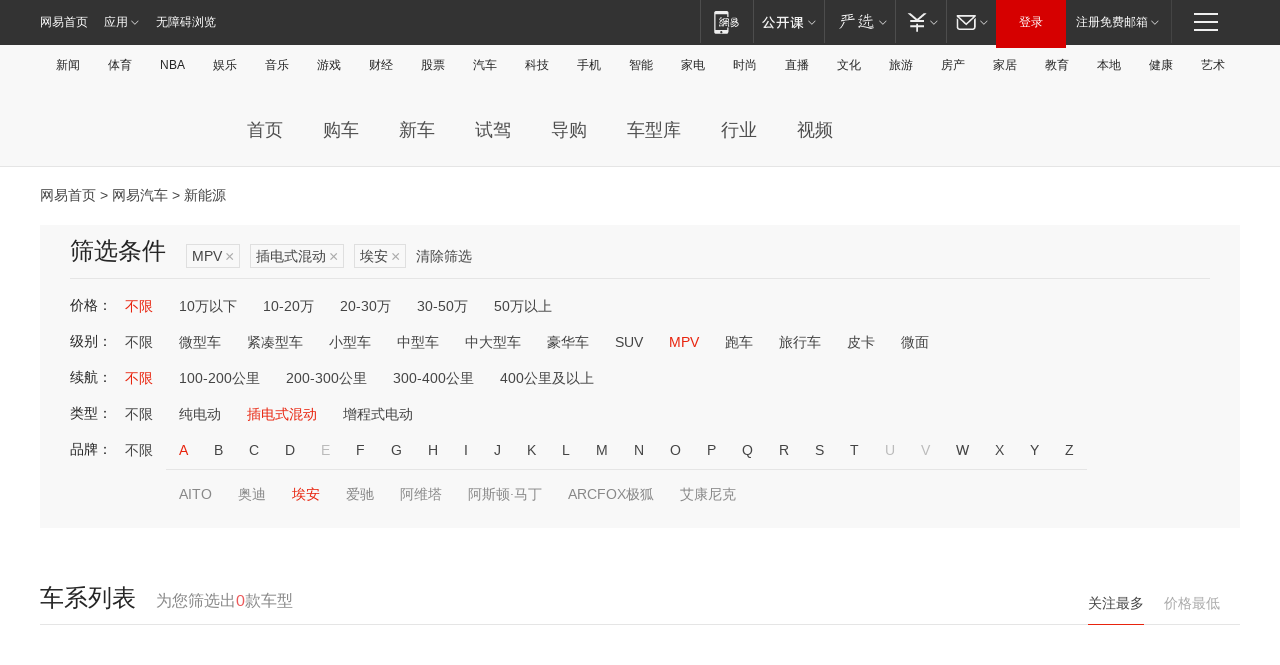

--- FILE ---
content_type: text/html;charset=GBK
request_url: http://product.auto.163.com/energy_api/getEnergySeriesList.action?callback=jQuery1720039419815064174024_1768679209572&price=&type=mpv&duration=0-5000&energy=plugh&brandName=19021&orderType=0&size=20&page=1&_=1768679209642
body_size: 340
content:
jQuery1720039419815064174024_1768679209572({"total":0,"statusDesc":"","pageTotal":0,"statusValue":"","count":0,"pageSize":0,"page":0,"params":{"brandName":"19021","duration":"0-5000","energy":"plugh","order":["heat_value desc"],"orderType":0,"price":"","query":["newpower:true","cartype_search:MPV","dongli:插电式混合动力","duration_max:[0 TO 5000]","brand_name:埃安","brand_id:19021"],"type":"mpv"},"statusCode":"000"})

--- FILE ---
content_type: text/html;charset=GBK
request_url: http://product.auto.163.com/energy_api/getEnergySeriesList.action?callback=jQuery1720039419815064174024_1768679209573&price=&type=mpv&duration=0-5000&energy=plugh&brandName=19021&orderType=1&size=20&page=1&_=1768679209644
body_size: 341
content:
jQuery1720039419815064174024_1768679209573({"total":0,"statusDesc":"","pageTotal":0,"statusValue":"","count":0,"pageSize":0,"page":0,"params":{"brandName":"19021","duration":"0-5000","energy":"plugh","order":["price_min asc"],"orderType":1,"price":"","query":["newpower:true","cartype_search:MPV","dongli:插电式混合动力","duration_max:[0 TO 5000]","brand_name:埃安","brand_id:19021"],"type":"mpv"},"statusCode":"000"})